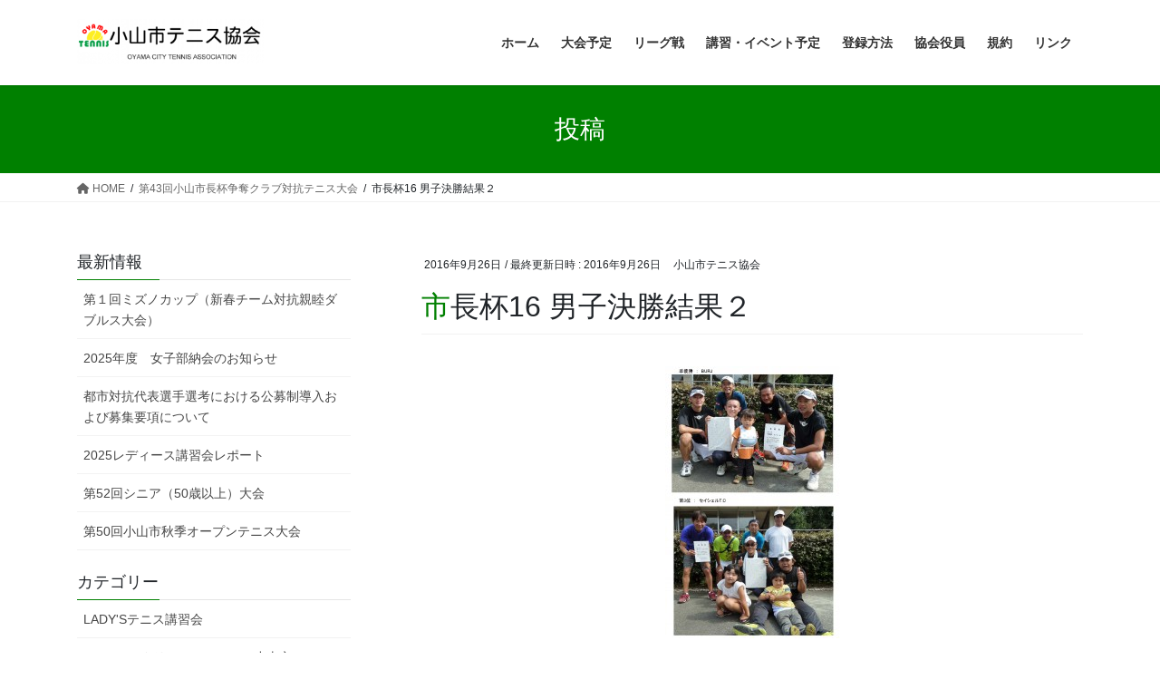

--- FILE ---
content_type: text/html; charset=UTF-8
request_url: https://oyamatennis.com/3054/%E5%B8%82%E9%95%B7%E6%9D%AF16-%E7%94%B7%E5%AD%90%E6%B1%BA%E5%8B%9D%E7%B5%90%E6%9E%9C%EF%BC%92
body_size: 14797
content:
<!DOCTYPE html>
<html dir="ltr" lang="ja" prefix="og: https://ogp.me/ns#">
<head>
<meta charset="utf-8">
<meta http-equiv="X-UA-Compatible" content="IE=edge">
<meta name="viewport" content="width=device-width, initial-scale=1">

<title>市長杯16 男子決勝結果２ | 小山市テニス協会</title>

		<!-- All in One SEO 4.9.3 - aioseo.com -->
	<meta name="robots" content="max-image-preview:large" />
	<meta name="author" content="小山市テニス協会"/>
	<link rel="canonical" href="https://oyamatennis.com/3054/%e5%b8%82%e9%95%b7%e6%9d%af16-%e7%94%b7%e5%ad%90%e6%b1%ba%e5%8b%9d%e7%b5%90%e6%9e%9c%ef%bc%92" />
	<meta name="generator" content="All in One SEO (AIOSEO) 4.9.3" />
		<meta property="og:locale" content="ja_JP" />
		<meta property="og:site_name" content="小山市テニス協会 | 小山市の硬式テニスの情報サイト" />
		<meta property="og:type" content="article" />
		<meta property="og:title" content="市長杯16 男子決勝結果２ | 小山市テニス協会" />
		<meta property="og:url" content="https://oyamatennis.com/3054/%e5%b8%82%e9%95%b7%e6%9d%af16-%e7%94%b7%e5%ad%90%e6%b1%ba%e5%8b%9d%e7%b5%90%e6%9e%9c%ef%bc%92" />
		<meta property="article:published_time" content="2016-09-26T00:48:35+00:00" />
		<meta property="article:modified_time" content="2016-09-26T00:48:35+00:00" />
		<meta name="twitter:card" content="summary" />
		<meta name="twitter:title" content="市長杯16 男子決勝結果２ | 小山市テニス協会" />
		<script type="application/ld+json" class="aioseo-schema">
			{"@context":"https:\/\/schema.org","@graph":[{"@type":"BreadcrumbList","@id":"https:\/\/oyamatennis.com\/3054\/%e5%b8%82%e9%95%b7%e6%9d%af16-%e7%94%b7%e5%ad%90%e6%b1%ba%e5%8b%9d%e7%b5%90%e6%9e%9c%ef%bc%92#breadcrumblist","itemListElement":[{"@type":"ListItem","@id":"https:\/\/oyamatennis.com#listItem","position":1,"name":"\u30db\u30fc\u30e0","item":"https:\/\/oyamatennis.com","nextItem":{"@type":"ListItem","@id":"https:\/\/oyamatennis.com\/3054\/%e5%b8%82%e9%95%b7%e6%9d%af16-%e7%94%b7%e5%ad%90%e6%b1%ba%e5%8b%9d%e7%b5%90%e6%9e%9c%ef%bc%92#listItem","name":"\u5e02\u9577\u676f16 \u7537\u5b50\u6c7a\u52dd\u7d50\u679c\uff12"}},{"@type":"ListItem","@id":"https:\/\/oyamatennis.com\/3054\/%e5%b8%82%e9%95%b7%e6%9d%af16-%e7%94%b7%e5%ad%90%e6%b1%ba%e5%8b%9d%e7%b5%90%e6%9e%9c%ef%bc%92#listItem","position":2,"name":"\u5e02\u9577\u676f16 \u7537\u5b50\u6c7a\u52dd\u7d50\u679c\uff12","previousItem":{"@type":"ListItem","@id":"https:\/\/oyamatennis.com#listItem","name":"\u30db\u30fc\u30e0"}}]},{"@type":"ItemPage","@id":"https:\/\/oyamatennis.com\/3054\/%e5%b8%82%e9%95%b7%e6%9d%af16-%e7%94%b7%e5%ad%90%e6%b1%ba%e5%8b%9d%e7%b5%90%e6%9e%9c%ef%bc%92#itempage","url":"https:\/\/oyamatennis.com\/3054\/%e5%b8%82%e9%95%b7%e6%9d%af16-%e7%94%b7%e5%ad%90%e6%b1%ba%e5%8b%9d%e7%b5%90%e6%9e%9c%ef%bc%92","name":"\u5e02\u9577\u676f16 \u7537\u5b50\u6c7a\u52dd\u7d50\u679c\uff12 | \u5c0f\u5c71\u5e02\u30c6\u30cb\u30b9\u5354\u4f1a","inLanguage":"ja","isPartOf":{"@id":"https:\/\/oyamatennis.com\/#website"},"breadcrumb":{"@id":"https:\/\/oyamatennis.com\/3054\/%e5%b8%82%e9%95%b7%e6%9d%af16-%e7%94%b7%e5%ad%90%e6%b1%ba%e5%8b%9d%e7%b5%90%e6%9e%9c%ef%bc%92#breadcrumblist"},"author":{"@id":"https:\/\/oyamatennis.com\/author\/oyamatennis#author"},"creator":{"@id":"https:\/\/oyamatennis.com\/author\/oyamatennis#author"},"datePublished":"2016-09-26T09:48:35+09:00","dateModified":"2016-09-26T09:48:35+09:00"},{"@type":"Organization","@id":"https:\/\/oyamatennis.com\/#organization","name":"\u5c0f\u5c71\u5e02\u30c6\u30cb\u30b9\u5354\u4f1a","description":"\u5c0f\u5c71\u5e02\u306e\u786c\u5f0f\u30c6\u30cb\u30b9\u306e\u60c5\u5831\u30b5\u30a4\u30c8","url":"https:\/\/oyamatennis.com\/"},{"@type":"Person","@id":"https:\/\/oyamatennis.com\/author\/oyamatennis#author","url":"https:\/\/oyamatennis.com\/author\/oyamatennis","name":"\u5c0f\u5c71\u5e02\u30c6\u30cb\u30b9\u5354\u4f1a","image":{"@type":"ImageObject","@id":"https:\/\/oyamatennis.com\/3054\/%e5%b8%82%e9%95%b7%e6%9d%af16-%e7%94%b7%e5%ad%90%e6%b1%ba%e5%8b%9d%e7%b5%90%e6%9e%9c%ef%bc%92#authorImage","url":"https:\/\/secure.gravatar.com\/avatar\/6949bfe16dc0d2d7bf13457b553978d750ecf6030e5921f5fec917915cc5ba35?s=96&d=mm&r=g","width":96,"height":96,"caption":"\u5c0f\u5c71\u5e02\u30c6\u30cb\u30b9\u5354\u4f1a"}},{"@type":"WebSite","@id":"https:\/\/oyamatennis.com\/#website","url":"https:\/\/oyamatennis.com\/","name":"\u5c0f\u5c71\u5e02\u30c6\u30cb\u30b9\u5354\u4f1a","description":"\u5c0f\u5c71\u5e02\u306e\u786c\u5f0f\u30c6\u30cb\u30b9\u306e\u60c5\u5831\u30b5\u30a4\u30c8","inLanguage":"ja","publisher":{"@id":"https:\/\/oyamatennis.com\/#organization"}}]}
		</script>
		<!-- All in One SEO -->

<link rel='dns-prefetch' href='//webfonts.sakura.ne.jp' />
<link rel='dns-prefetch' href='//c0.wp.com' />
<link rel="alternate" type="application/rss+xml" title="小山市テニス協会 &raquo; フィード" href="https://oyamatennis.com/feed" />
<link rel="alternate" type="application/rss+xml" title="小山市テニス協会 &raquo; コメントフィード" href="https://oyamatennis.com/comments/feed" />
<link rel="alternate" type="application/rss+xml" title="小山市テニス協会 &raquo; 市長杯16 男子決勝結果２ のコメントのフィード" href="https://oyamatennis.com/3054/%e5%b8%82%e9%95%b7%e6%9d%af16-%e7%94%b7%e5%ad%90%e6%b1%ba%e5%8b%9d%e7%b5%90%e6%9e%9c%ef%bc%92/feed" />
<link rel="alternate" title="oEmbed (JSON)" type="application/json+oembed" href="https://oyamatennis.com/wp-json/oembed/1.0/embed?url=https%3A%2F%2Foyamatennis.com%2F3054%2F%25e5%25b8%2582%25e9%2595%25b7%25e6%259d%25af16-%25e7%2594%25b7%25e5%25ad%2590%25e6%25b1%25ba%25e5%258b%259d%25e7%25b5%2590%25e6%259e%259c%25ef%25bc%2592" />
<link rel="alternate" title="oEmbed (XML)" type="text/xml+oembed" href="https://oyamatennis.com/wp-json/oembed/1.0/embed?url=https%3A%2F%2Foyamatennis.com%2F3054%2F%25e5%25b8%2582%25e9%2595%25b7%25e6%259d%25af16-%25e7%2594%25b7%25e5%25ad%2590%25e6%25b1%25ba%25e5%258b%259d%25e7%25b5%2590%25e6%259e%259c%25ef%25bc%2592&#038;format=xml" />
<meta name="description" content="" /><style id='wp-img-auto-sizes-contain-inline-css' type='text/css'>
img:is([sizes=auto i],[sizes^="auto," i]){contain-intrinsic-size:3000px 1500px}
/*# sourceURL=wp-img-auto-sizes-contain-inline-css */
</style>
<link rel='stylesheet' id='vkExUnit_common_style-css' href='https://oyamatennis.com/info/wp-content/plugins/vk-all-in-one-expansion-unit/assets/css/vkExUnit_style.css?ver=9.113.0.1' type='text/css' media='all' />
<style id='vkExUnit_common_style-inline-css' type='text/css'>
:root {--ver_page_top_button_url:url(https://oyamatennis.com/info/wp-content/plugins/vk-all-in-one-expansion-unit/assets/images/to-top-btn-icon.svg);}@font-face {font-weight: normal;font-style: normal;font-family: "vk_sns";src: url("https://oyamatennis.com/info/wp-content/plugins/vk-all-in-one-expansion-unit/inc/sns/icons/fonts/vk_sns.eot?-bq20cj");src: url("https://oyamatennis.com/info/wp-content/plugins/vk-all-in-one-expansion-unit/inc/sns/icons/fonts/vk_sns.eot?#iefix-bq20cj") format("embedded-opentype"),url("https://oyamatennis.com/info/wp-content/plugins/vk-all-in-one-expansion-unit/inc/sns/icons/fonts/vk_sns.woff?-bq20cj") format("woff"),url("https://oyamatennis.com/info/wp-content/plugins/vk-all-in-one-expansion-unit/inc/sns/icons/fonts/vk_sns.ttf?-bq20cj") format("truetype"),url("https://oyamatennis.com/info/wp-content/plugins/vk-all-in-one-expansion-unit/inc/sns/icons/fonts/vk_sns.svg?-bq20cj#vk_sns") format("svg");}
/*# sourceURL=vkExUnit_common_style-inline-css */
</style>
<style id='wp-emoji-styles-inline-css' type='text/css'>

	img.wp-smiley, img.emoji {
		display: inline !important;
		border: none !important;
		box-shadow: none !important;
		height: 1em !important;
		width: 1em !important;
		margin: 0 0.07em !important;
		vertical-align: -0.1em !important;
		background: none !important;
		padding: 0 !important;
	}
/*# sourceURL=wp-emoji-styles-inline-css */
</style>
<style id='wp-block-library-inline-css' type='text/css'>
:root{--wp-block-synced-color:#7a00df;--wp-block-synced-color--rgb:122,0,223;--wp-bound-block-color:var(--wp-block-synced-color);--wp-editor-canvas-background:#ddd;--wp-admin-theme-color:#007cba;--wp-admin-theme-color--rgb:0,124,186;--wp-admin-theme-color-darker-10:#006ba1;--wp-admin-theme-color-darker-10--rgb:0,107,160.5;--wp-admin-theme-color-darker-20:#005a87;--wp-admin-theme-color-darker-20--rgb:0,90,135;--wp-admin-border-width-focus:2px}@media (min-resolution:192dpi){:root{--wp-admin-border-width-focus:1.5px}}.wp-element-button{cursor:pointer}:root .has-very-light-gray-background-color{background-color:#eee}:root .has-very-dark-gray-background-color{background-color:#313131}:root .has-very-light-gray-color{color:#eee}:root .has-very-dark-gray-color{color:#313131}:root .has-vivid-green-cyan-to-vivid-cyan-blue-gradient-background{background:linear-gradient(135deg,#00d084,#0693e3)}:root .has-purple-crush-gradient-background{background:linear-gradient(135deg,#34e2e4,#4721fb 50%,#ab1dfe)}:root .has-hazy-dawn-gradient-background{background:linear-gradient(135deg,#faaca8,#dad0ec)}:root .has-subdued-olive-gradient-background{background:linear-gradient(135deg,#fafae1,#67a671)}:root .has-atomic-cream-gradient-background{background:linear-gradient(135deg,#fdd79a,#004a59)}:root .has-nightshade-gradient-background{background:linear-gradient(135deg,#330968,#31cdcf)}:root .has-midnight-gradient-background{background:linear-gradient(135deg,#020381,#2874fc)}:root{--wp--preset--font-size--normal:16px;--wp--preset--font-size--huge:42px}.has-regular-font-size{font-size:1em}.has-larger-font-size{font-size:2.625em}.has-normal-font-size{font-size:var(--wp--preset--font-size--normal)}.has-huge-font-size{font-size:var(--wp--preset--font-size--huge)}.has-text-align-center{text-align:center}.has-text-align-left{text-align:left}.has-text-align-right{text-align:right}.has-fit-text{white-space:nowrap!important}#end-resizable-editor-section{display:none}.aligncenter{clear:both}.items-justified-left{justify-content:flex-start}.items-justified-center{justify-content:center}.items-justified-right{justify-content:flex-end}.items-justified-space-between{justify-content:space-between}.screen-reader-text{border:0;clip-path:inset(50%);height:1px;margin:-1px;overflow:hidden;padding:0;position:absolute;width:1px;word-wrap:normal!important}.screen-reader-text:focus{background-color:#ddd;clip-path:none;color:#444;display:block;font-size:1em;height:auto;left:5px;line-height:normal;padding:15px 23px 14px;text-decoration:none;top:5px;width:auto;z-index:100000}html :where(.has-border-color){border-style:solid}html :where([style*=border-top-color]){border-top-style:solid}html :where([style*=border-right-color]){border-right-style:solid}html :where([style*=border-bottom-color]){border-bottom-style:solid}html :where([style*=border-left-color]){border-left-style:solid}html :where([style*=border-width]){border-style:solid}html :where([style*=border-top-width]){border-top-style:solid}html :where([style*=border-right-width]){border-right-style:solid}html :where([style*=border-bottom-width]){border-bottom-style:solid}html :where([style*=border-left-width]){border-left-style:solid}html :where(img[class*=wp-image-]){height:auto;max-width:100%}:where(figure){margin:0 0 1em}html :where(.is-position-sticky){--wp-admin--admin-bar--position-offset:var(--wp-admin--admin-bar--height,0px)}@media screen and (max-width:600px){html :where(.is-position-sticky){--wp-admin--admin-bar--position-offset:0px}}
.has-text-align-justify{text-align:justify;}
.vk-cols--reverse{flex-direction:row-reverse}.vk-cols--hasbtn{margin-bottom:0}.vk-cols--hasbtn>.row>.vk_gridColumn_item,.vk-cols--hasbtn>.wp-block-column{position:relative;padding-bottom:3em}.vk-cols--hasbtn>.row>.vk_gridColumn_item>.wp-block-buttons,.vk-cols--hasbtn>.row>.vk_gridColumn_item>.vk_button,.vk-cols--hasbtn>.wp-block-column>.wp-block-buttons,.vk-cols--hasbtn>.wp-block-column>.vk_button{position:absolute;bottom:0;width:100%}.vk-cols--fit.wp-block-columns{gap:0}.vk-cols--fit.wp-block-columns,.vk-cols--fit.wp-block-columns:not(.is-not-stacked-on-mobile){margin-top:0;margin-bottom:0;justify-content:space-between}.vk-cols--fit.wp-block-columns>.wp-block-column *:last-child,.vk-cols--fit.wp-block-columns:not(.is-not-stacked-on-mobile)>.wp-block-column *:last-child{margin-bottom:0}.vk-cols--fit.wp-block-columns>.wp-block-column>.wp-block-cover,.vk-cols--fit.wp-block-columns:not(.is-not-stacked-on-mobile)>.wp-block-column>.wp-block-cover{margin-top:0}.vk-cols--fit.wp-block-columns.has-background,.vk-cols--fit.wp-block-columns:not(.is-not-stacked-on-mobile).has-background{padding:0}@media(max-width: 599px){.vk-cols--fit.wp-block-columns:not(.has-background)>.wp-block-column:not(.has-background),.vk-cols--fit.wp-block-columns:not(.is-not-stacked-on-mobile):not(.has-background)>.wp-block-column:not(.has-background){padding-left:0 !important;padding-right:0 !important}}@media(min-width: 782px){.vk-cols--fit.wp-block-columns .block-editor-block-list__block.wp-block-column:not(:first-child),.vk-cols--fit.wp-block-columns>.wp-block-column:not(:first-child),.vk-cols--fit.wp-block-columns:not(.is-not-stacked-on-mobile) .block-editor-block-list__block.wp-block-column:not(:first-child),.vk-cols--fit.wp-block-columns:not(.is-not-stacked-on-mobile)>.wp-block-column:not(:first-child){margin-left:0}}@media(min-width: 600px)and (max-width: 781px){.vk-cols--fit.wp-block-columns .wp-block-column:nth-child(2n),.vk-cols--fit.wp-block-columns:not(.is-not-stacked-on-mobile) .wp-block-column:nth-child(2n){margin-left:0}.vk-cols--fit.wp-block-columns .wp-block-column:not(:only-child),.vk-cols--fit.wp-block-columns:not(.is-not-stacked-on-mobile) .wp-block-column:not(:only-child){flex-basis:50% !important}}.vk-cols--fit--gap1.wp-block-columns{gap:1px}@media(min-width: 600px)and (max-width: 781px){.vk-cols--fit--gap1.wp-block-columns .wp-block-column:not(:only-child){flex-basis:calc(50% - 1px) !important}}.vk-cols--fit.vk-cols--grid>.block-editor-block-list__block,.vk-cols--fit.vk-cols--grid>.wp-block-column,.vk-cols--fit.vk-cols--grid:not(.is-not-stacked-on-mobile)>.block-editor-block-list__block,.vk-cols--fit.vk-cols--grid:not(.is-not-stacked-on-mobile)>.wp-block-column{flex-basis:50%;box-sizing:border-box}@media(max-width: 599px){.vk-cols--fit.vk-cols--grid.vk-cols--grid--alignfull>.wp-block-column:nth-child(2)>.wp-block-cover,.vk-cols--fit.vk-cols--grid.vk-cols--grid--alignfull>.wp-block-column:nth-child(2)>.vk_outer,.vk-cols--fit.vk-cols--grid:not(.is-not-stacked-on-mobile).vk-cols--grid--alignfull>.wp-block-column:nth-child(2)>.wp-block-cover,.vk-cols--fit.vk-cols--grid:not(.is-not-stacked-on-mobile).vk-cols--grid--alignfull>.wp-block-column:nth-child(2)>.vk_outer{width:100vw;margin-right:calc((100% - 100vw)/2);margin-left:calc((100% - 100vw)/2)}}@media(min-width: 600px){.vk-cols--fit.vk-cols--grid.vk-cols--grid--alignfull>.wp-block-column:nth-child(2)>.wp-block-cover,.vk-cols--fit.vk-cols--grid.vk-cols--grid--alignfull>.wp-block-column:nth-child(2)>.vk_outer,.vk-cols--fit.vk-cols--grid:not(.is-not-stacked-on-mobile).vk-cols--grid--alignfull>.wp-block-column:nth-child(2)>.wp-block-cover,.vk-cols--fit.vk-cols--grid:not(.is-not-stacked-on-mobile).vk-cols--grid--alignfull>.wp-block-column:nth-child(2)>.vk_outer{margin-right:calc(100% - 50vw);width:50vw}}@media(min-width: 600px){.vk-cols--fit.vk-cols--grid.vk-cols--grid--alignfull.vk-cols--reverse>.wp-block-column,.vk-cols--fit.vk-cols--grid:not(.is-not-stacked-on-mobile).vk-cols--grid--alignfull.vk-cols--reverse>.wp-block-column{margin-left:0;margin-right:0}.vk-cols--fit.vk-cols--grid.vk-cols--grid--alignfull.vk-cols--reverse>.wp-block-column:nth-child(2)>.wp-block-cover,.vk-cols--fit.vk-cols--grid.vk-cols--grid--alignfull.vk-cols--reverse>.wp-block-column:nth-child(2)>.vk_outer,.vk-cols--fit.vk-cols--grid:not(.is-not-stacked-on-mobile).vk-cols--grid--alignfull.vk-cols--reverse>.wp-block-column:nth-child(2)>.wp-block-cover,.vk-cols--fit.vk-cols--grid:not(.is-not-stacked-on-mobile).vk-cols--grid--alignfull.vk-cols--reverse>.wp-block-column:nth-child(2)>.vk_outer{margin-left:calc(100% - 50vw)}}.vk-cols--menu h2,.vk-cols--menu h3,.vk-cols--menu h4,.vk-cols--menu h5{margin-bottom:.2em;text-shadow:#000 0 0 10px}.vk-cols--menu h2:first-child,.vk-cols--menu h3:first-child,.vk-cols--menu h4:first-child,.vk-cols--menu h5:first-child{margin-top:0}.vk-cols--menu p{margin-bottom:1rem;text-shadow:#000 0 0 10px}.vk-cols--menu .wp-block-cover__inner-container:last-child{margin-bottom:0}.vk-cols--fitbnrs .wp-block-column .wp-block-cover:hover img{filter:unset}.vk-cols--fitbnrs .wp-block-column .wp-block-cover:hover{background-color:unset}.vk-cols--fitbnrs .wp-block-column .wp-block-cover:hover .wp-block-cover__image-background{filter:unset !important}.vk-cols--fitbnrs .wp-block-cover .wp-block-cover__inner-container{position:absolute;height:100%;width:100%}.vk-cols--fitbnrs .vk_button{height:100%;margin:0}.vk-cols--fitbnrs .vk_button .vk_button_btn,.vk-cols--fitbnrs .vk_button .btn{height:100%;width:100%;border:none;box-shadow:none;background-color:unset !important;transition:unset}.vk-cols--fitbnrs .vk_button .vk_button_btn:hover,.vk-cols--fitbnrs .vk_button .btn:hover{transition:unset}.vk-cols--fitbnrs .vk_button .vk_button_btn:after,.vk-cols--fitbnrs .vk_button .btn:after{border:none}.vk-cols--fitbnrs .vk_button .vk_button_link_txt{width:100%;position:absolute;top:50%;left:50%;transform:translateY(-50%) translateX(-50%);font-size:2rem;text-shadow:#000 0 0 10px}.vk-cols--fitbnrs .vk_button .vk_button_link_subCaption{width:100%;position:absolute;top:calc(50% + 2.2em);left:50%;transform:translateY(-50%) translateX(-50%);text-shadow:#000 0 0 10px}@media(min-width: 992px){.vk-cols--media.wp-block-columns{gap:3rem}}.vk-fit-map figure{margin-bottom:0}.vk-fit-map iframe{position:relative;margin-bottom:0;display:block;max-height:400px;width:100vw}.vk-fit-map:is(.alignfull,.alignwide) div{max-width:100%}.vk-table--th--width25 :where(tr>*:first-child){width:25%}.vk-table--th--width30 :where(tr>*:first-child){width:30%}.vk-table--th--width35 :where(tr>*:first-child){width:35%}.vk-table--th--width40 :where(tr>*:first-child){width:40%}.vk-table--th--bg-bright :where(tr>*:first-child){background-color:var(--wp--preset--color--bg-secondary, rgba(0, 0, 0, 0.05))}@media(max-width: 599px){.vk-table--mobile-block :is(th,td){width:100%;display:block}.vk-table--mobile-block.wp-block-table table :is(th,td){border-top:none}}.vk-table--width--th25 :where(tr>*:first-child){width:25%}.vk-table--width--th30 :where(tr>*:first-child){width:30%}.vk-table--width--th35 :where(tr>*:first-child){width:35%}.vk-table--width--th40 :where(tr>*:first-child){width:40%}.no-margin{margin:0}@media(max-width: 599px){.wp-block-image.vk-aligncenter--mobile>.alignright{float:none;margin-left:auto;margin-right:auto}.vk-no-padding-horizontal--mobile{padding-left:0 !important;padding-right:0 !important}}
/* VK Color Palettes */

/*# sourceURL=wp-block-library-inline-css */
</style><style id='global-styles-inline-css' type='text/css'>
:root{--wp--preset--aspect-ratio--square: 1;--wp--preset--aspect-ratio--4-3: 4/3;--wp--preset--aspect-ratio--3-4: 3/4;--wp--preset--aspect-ratio--3-2: 3/2;--wp--preset--aspect-ratio--2-3: 2/3;--wp--preset--aspect-ratio--16-9: 16/9;--wp--preset--aspect-ratio--9-16: 9/16;--wp--preset--color--black: #000000;--wp--preset--color--cyan-bluish-gray: #abb8c3;--wp--preset--color--white: #ffffff;--wp--preset--color--pale-pink: #f78da7;--wp--preset--color--vivid-red: #cf2e2e;--wp--preset--color--luminous-vivid-orange: #ff6900;--wp--preset--color--luminous-vivid-amber: #fcb900;--wp--preset--color--light-green-cyan: #7bdcb5;--wp--preset--color--vivid-green-cyan: #00d084;--wp--preset--color--pale-cyan-blue: #8ed1fc;--wp--preset--color--vivid-cyan-blue: #0693e3;--wp--preset--color--vivid-purple: #9b51e0;--wp--preset--gradient--vivid-cyan-blue-to-vivid-purple: linear-gradient(135deg,rgb(6,147,227) 0%,rgb(155,81,224) 100%);--wp--preset--gradient--light-green-cyan-to-vivid-green-cyan: linear-gradient(135deg,rgb(122,220,180) 0%,rgb(0,208,130) 100%);--wp--preset--gradient--luminous-vivid-amber-to-luminous-vivid-orange: linear-gradient(135deg,rgb(252,185,0) 0%,rgb(255,105,0) 100%);--wp--preset--gradient--luminous-vivid-orange-to-vivid-red: linear-gradient(135deg,rgb(255,105,0) 0%,rgb(207,46,46) 100%);--wp--preset--gradient--very-light-gray-to-cyan-bluish-gray: linear-gradient(135deg,rgb(238,238,238) 0%,rgb(169,184,195) 100%);--wp--preset--gradient--cool-to-warm-spectrum: linear-gradient(135deg,rgb(74,234,220) 0%,rgb(151,120,209) 20%,rgb(207,42,186) 40%,rgb(238,44,130) 60%,rgb(251,105,98) 80%,rgb(254,248,76) 100%);--wp--preset--gradient--blush-light-purple: linear-gradient(135deg,rgb(255,206,236) 0%,rgb(152,150,240) 100%);--wp--preset--gradient--blush-bordeaux: linear-gradient(135deg,rgb(254,205,165) 0%,rgb(254,45,45) 50%,rgb(107,0,62) 100%);--wp--preset--gradient--luminous-dusk: linear-gradient(135deg,rgb(255,203,112) 0%,rgb(199,81,192) 50%,rgb(65,88,208) 100%);--wp--preset--gradient--pale-ocean: linear-gradient(135deg,rgb(255,245,203) 0%,rgb(182,227,212) 50%,rgb(51,167,181) 100%);--wp--preset--gradient--electric-grass: linear-gradient(135deg,rgb(202,248,128) 0%,rgb(113,206,126) 100%);--wp--preset--gradient--midnight: linear-gradient(135deg,rgb(2,3,129) 0%,rgb(40,116,252) 100%);--wp--preset--font-size--small: 13px;--wp--preset--font-size--medium: 20px;--wp--preset--font-size--large: 36px;--wp--preset--font-size--x-large: 42px;--wp--preset--spacing--20: 0.44rem;--wp--preset--spacing--30: 0.67rem;--wp--preset--spacing--40: 1rem;--wp--preset--spacing--50: 1.5rem;--wp--preset--spacing--60: 2.25rem;--wp--preset--spacing--70: 3.38rem;--wp--preset--spacing--80: 5.06rem;--wp--preset--shadow--natural: 6px 6px 9px rgba(0, 0, 0, 0.2);--wp--preset--shadow--deep: 12px 12px 50px rgba(0, 0, 0, 0.4);--wp--preset--shadow--sharp: 6px 6px 0px rgba(0, 0, 0, 0.2);--wp--preset--shadow--outlined: 6px 6px 0px -3px rgb(255, 255, 255), 6px 6px rgb(0, 0, 0);--wp--preset--shadow--crisp: 6px 6px 0px rgb(0, 0, 0);}:where(.is-layout-flex){gap: 0.5em;}:where(.is-layout-grid){gap: 0.5em;}body .is-layout-flex{display: flex;}.is-layout-flex{flex-wrap: wrap;align-items: center;}.is-layout-flex > :is(*, div){margin: 0;}body .is-layout-grid{display: grid;}.is-layout-grid > :is(*, div){margin: 0;}:where(.wp-block-columns.is-layout-flex){gap: 2em;}:where(.wp-block-columns.is-layout-grid){gap: 2em;}:where(.wp-block-post-template.is-layout-flex){gap: 1.25em;}:where(.wp-block-post-template.is-layout-grid){gap: 1.25em;}.has-black-color{color: var(--wp--preset--color--black) !important;}.has-cyan-bluish-gray-color{color: var(--wp--preset--color--cyan-bluish-gray) !important;}.has-white-color{color: var(--wp--preset--color--white) !important;}.has-pale-pink-color{color: var(--wp--preset--color--pale-pink) !important;}.has-vivid-red-color{color: var(--wp--preset--color--vivid-red) !important;}.has-luminous-vivid-orange-color{color: var(--wp--preset--color--luminous-vivid-orange) !important;}.has-luminous-vivid-amber-color{color: var(--wp--preset--color--luminous-vivid-amber) !important;}.has-light-green-cyan-color{color: var(--wp--preset--color--light-green-cyan) !important;}.has-vivid-green-cyan-color{color: var(--wp--preset--color--vivid-green-cyan) !important;}.has-pale-cyan-blue-color{color: var(--wp--preset--color--pale-cyan-blue) !important;}.has-vivid-cyan-blue-color{color: var(--wp--preset--color--vivid-cyan-blue) !important;}.has-vivid-purple-color{color: var(--wp--preset--color--vivid-purple) !important;}.has-black-background-color{background-color: var(--wp--preset--color--black) !important;}.has-cyan-bluish-gray-background-color{background-color: var(--wp--preset--color--cyan-bluish-gray) !important;}.has-white-background-color{background-color: var(--wp--preset--color--white) !important;}.has-pale-pink-background-color{background-color: var(--wp--preset--color--pale-pink) !important;}.has-vivid-red-background-color{background-color: var(--wp--preset--color--vivid-red) !important;}.has-luminous-vivid-orange-background-color{background-color: var(--wp--preset--color--luminous-vivid-orange) !important;}.has-luminous-vivid-amber-background-color{background-color: var(--wp--preset--color--luminous-vivid-amber) !important;}.has-light-green-cyan-background-color{background-color: var(--wp--preset--color--light-green-cyan) !important;}.has-vivid-green-cyan-background-color{background-color: var(--wp--preset--color--vivid-green-cyan) !important;}.has-pale-cyan-blue-background-color{background-color: var(--wp--preset--color--pale-cyan-blue) !important;}.has-vivid-cyan-blue-background-color{background-color: var(--wp--preset--color--vivid-cyan-blue) !important;}.has-vivid-purple-background-color{background-color: var(--wp--preset--color--vivid-purple) !important;}.has-black-border-color{border-color: var(--wp--preset--color--black) !important;}.has-cyan-bluish-gray-border-color{border-color: var(--wp--preset--color--cyan-bluish-gray) !important;}.has-white-border-color{border-color: var(--wp--preset--color--white) !important;}.has-pale-pink-border-color{border-color: var(--wp--preset--color--pale-pink) !important;}.has-vivid-red-border-color{border-color: var(--wp--preset--color--vivid-red) !important;}.has-luminous-vivid-orange-border-color{border-color: var(--wp--preset--color--luminous-vivid-orange) !important;}.has-luminous-vivid-amber-border-color{border-color: var(--wp--preset--color--luminous-vivid-amber) !important;}.has-light-green-cyan-border-color{border-color: var(--wp--preset--color--light-green-cyan) !important;}.has-vivid-green-cyan-border-color{border-color: var(--wp--preset--color--vivid-green-cyan) !important;}.has-pale-cyan-blue-border-color{border-color: var(--wp--preset--color--pale-cyan-blue) !important;}.has-vivid-cyan-blue-border-color{border-color: var(--wp--preset--color--vivid-cyan-blue) !important;}.has-vivid-purple-border-color{border-color: var(--wp--preset--color--vivid-purple) !important;}.has-vivid-cyan-blue-to-vivid-purple-gradient-background{background: var(--wp--preset--gradient--vivid-cyan-blue-to-vivid-purple) !important;}.has-light-green-cyan-to-vivid-green-cyan-gradient-background{background: var(--wp--preset--gradient--light-green-cyan-to-vivid-green-cyan) !important;}.has-luminous-vivid-amber-to-luminous-vivid-orange-gradient-background{background: var(--wp--preset--gradient--luminous-vivid-amber-to-luminous-vivid-orange) !important;}.has-luminous-vivid-orange-to-vivid-red-gradient-background{background: var(--wp--preset--gradient--luminous-vivid-orange-to-vivid-red) !important;}.has-very-light-gray-to-cyan-bluish-gray-gradient-background{background: var(--wp--preset--gradient--very-light-gray-to-cyan-bluish-gray) !important;}.has-cool-to-warm-spectrum-gradient-background{background: var(--wp--preset--gradient--cool-to-warm-spectrum) !important;}.has-blush-light-purple-gradient-background{background: var(--wp--preset--gradient--blush-light-purple) !important;}.has-blush-bordeaux-gradient-background{background: var(--wp--preset--gradient--blush-bordeaux) !important;}.has-luminous-dusk-gradient-background{background: var(--wp--preset--gradient--luminous-dusk) !important;}.has-pale-ocean-gradient-background{background: var(--wp--preset--gradient--pale-ocean) !important;}.has-electric-grass-gradient-background{background: var(--wp--preset--gradient--electric-grass) !important;}.has-midnight-gradient-background{background: var(--wp--preset--gradient--midnight) !important;}.has-small-font-size{font-size: var(--wp--preset--font-size--small) !important;}.has-medium-font-size{font-size: var(--wp--preset--font-size--medium) !important;}.has-large-font-size{font-size: var(--wp--preset--font-size--large) !important;}.has-x-large-font-size{font-size: var(--wp--preset--font-size--x-large) !important;}
/*# sourceURL=global-styles-inline-css */
</style>

<style id='classic-theme-styles-inline-css' type='text/css'>
/*! This file is auto-generated */
.wp-block-button__link{color:#fff;background-color:#32373c;border-radius:9999px;box-shadow:none;text-decoration:none;padding:calc(.667em + 2px) calc(1.333em + 2px);font-size:1.125em}.wp-block-file__button{background:#32373c;color:#fff;text-decoration:none}
/*# sourceURL=/wp-includes/css/classic-themes.min.css */
</style>
<link rel='stylesheet' id='vk-swiper-style-css' href='https://oyamatennis.com/info/wp-content/plugins/vk-blocks/vendor/vektor-inc/vk-swiper/src/assets/css/swiper-bundle.min.css?ver=11.0.2' type='text/css' media='all' />
<link rel='stylesheet' id='bootstrap-4-style-css' href='https://oyamatennis.com/info/wp-content/themes/lightning/_g2/library/bootstrap-4/css/bootstrap.min.css?ver=4.5.0' type='text/css' media='all' />
<link rel='stylesheet' id='lightning-common-style-css' href='https://oyamatennis.com/info/wp-content/themes/lightning/_g2/assets/css/common.css?ver=14.20.2' type='text/css' media='all' />
<style id='lightning-common-style-inline-css' type='text/css'>
/* vk-mobile-nav */:root {--vk-mobile-nav-menu-btn-bg-src: url("https://oyamatennis.com/info/wp-content/themes/lightning/_g2/inc/vk-mobile-nav/package//images/vk-menu-btn-black.svg");--vk-mobile-nav-menu-btn-close-bg-src: url("https://oyamatennis.com/info/wp-content/themes/lightning/_g2/inc/vk-mobile-nav/package//images/vk-menu-close-black.svg");--vk-menu-acc-icon-open-black-bg-src: url("https://oyamatennis.com/info/wp-content/themes/lightning/_g2/inc/vk-mobile-nav/package//images/vk-menu-acc-icon-open-black.svg");--vk-menu-acc-icon-open-white-bg-src: url("https://oyamatennis.com/info/wp-content/themes/lightning/_g2/inc/vk-mobile-nav/package//images/vk-menu-acc-icon-open-white.svg");--vk-menu-acc-icon-close-black-bg-src: url("https://oyamatennis.com/info/wp-content/themes/lightning/_g2/inc/vk-mobile-nav/package//images/vk-menu-close-black.svg");--vk-menu-acc-icon-close-white-bg-src: url("https://oyamatennis.com/info/wp-content/themes/lightning/_g2/inc/vk-mobile-nav/package//images/vk-menu-close-white.svg");}
/*# sourceURL=lightning-common-style-inline-css */
</style>
<link rel='stylesheet' id='lightning-design-style-css' href='https://oyamatennis.com/info/wp-content/themes/lightning/_g2/design-skin/origin2/css/style.css?ver=14.20.2' type='text/css' media='all' />
<style id='lightning-design-style-inline-css' type='text/css'>
:root {--color-key:#337ab7;--color-key-dark:#2e6da4;}
a { color:#337ab7; }
.tagcloud a:before { font-family: "Font Awesome 5 Free";content: "\f02b";font-weight: bold; }
.media .media-body .media-heading a:hover { color:; }@media (min-width: 768px){.gMenu > li:before,.gMenu > li.menu-item-has-children::after { border-bottom-color: }.gMenu li li { background-color: }.gMenu li li a:hover { background-color:; }} /* @media (min-width: 768px) */.page-header { background-color:; }h2,.mainSection-title { border-top-color:; }h3:after,.subSection-title:after { border-bottom-color:; }ul.page-numbers li span.page-numbers.current,.page-link dl .post-page-numbers.current { background-color:; }.pager li > a { border-color:;color:;}.pager li > a:hover { background-color:;color:#fff;}.siteFooter { border-top-color:; }dt { border-left-color:; }:root {--g_nav_main_acc_icon_open_url:url(https://oyamatennis.com/info/wp-content/themes/lightning/_g2/inc/vk-mobile-nav/package/images/vk-menu-acc-icon-open-black.svg);--g_nav_main_acc_icon_close_url: url(https://oyamatennis.com/info/wp-content/themes/lightning/_g2/inc/vk-mobile-nav/package/images/vk-menu-close-black.svg);--g_nav_sub_acc_icon_open_url: url(https://oyamatennis.com/info/wp-content/themes/lightning/_g2/inc/vk-mobile-nav/package/images/vk-menu-acc-icon-open-white.svg);--g_nav_sub_acc_icon_close_url: url(https://oyamatennis.com/info/wp-content/themes/lightning/_g2/inc/vk-mobile-nav/package/images/vk-menu-close-white.svg);}
/*# sourceURL=lightning-design-style-inline-css */
</style>
<link rel='stylesheet' id='veu-cta-css' href='https://oyamatennis.com/info/wp-content/plugins/vk-all-in-one-expansion-unit/inc/call-to-action/package/assets/css/style.css?ver=9.113.0.1' type='text/css' media='all' />
<link rel='stylesheet' id='vk-blocks-build-css-css' href='https://oyamatennis.com/info/wp-content/plugins/vk-blocks/build/block-build.css?ver=1.102.0.1' type='text/css' media='all' />
<style id='vk-blocks-build-css-inline-css' type='text/css'>
:root {--vk_flow-arrow: url(https://oyamatennis.com/info/wp-content/plugins/vk-blocks/inc/vk-blocks/images/arrow_bottom.svg);--vk_image-mask-circle: url(https://oyamatennis.com/info/wp-content/plugins/vk-blocks/inc/vk-blocks/images/circle.svg);--vk_image-mask-wave01: url(https://oyamatennis.com/info/wp-content/plugins/vk-blocks/inc/vk-blocks/images/wave01.svg);--vk_image-mask-wave02: url(https://oyamatennis.com/info/wp-content/plugins/vk-blocks/inc/vk-blocks/images/wave02.svg);--vk_image-mask-wave03: url(https://oyamatennis.com/info/wp-content/plugins/vk-blocks/inc/vk-blocks/images/wave03.svg);--vk_image-mask-wave04: url(https://oyamatennis.com/info/wp-content/plugins/vk-blocks/inc/vk-blocks/images/wave04.svg);}

	:root {

		--vk-balloon-border-width:1px;

		--vk-balloon-speech-offset:-12px;
	}
	
/*# sourceURL=vk-blocks-build-css-inline-css */
</style>
<link rel='stylesheet' id='lightning-theme-style-css' href='https://oyamatennis.com/info/wp-content/themes/lightning/style.css?ver=14.20.2' type='text/css' media='all' />
<link rel='stylesheet' id='vk-font-awesome-css' href='https://oyamatennis.com/info/wp-content/themes/lightning/vendor/vektor-inc/font-awesome-versions/src/versions/6/css/all.min.css?ver=6.1.0' type='text/css' media='all' />
<link rel='stylesheet' id='jetpack_css-css' href='https://c0.wp.com/p/jetpack/10.8.2/css/jetpack.css' type='text/css' media='all' />
<script type="text/javascript" src="https://c0.wp.com/c/6.9/wp-includes/js/jquery/jquery.min.js" id="jquery-core-js"></script>
<script type="text/javascript" src="https://c0.wp.com/c/6.9/wp-includes/js/jquery/jquery-migrate.min.js" id="jquery-migrate-js"></script>
<script type="text/javascript" src="//webfonts.sakura.ne.jp/js/sakurav3.js?fadein=0&amp;ver=3.1.4" id="typesquare_std-js"></script>
<link rel="https://api.w.org/" href="https://oyamatennis.com/wp-json/" /><link rel="alternate" title="JSON" type="application/json" href="https://oyamatennis.com/wp-json/wp/v2/media/3147" /><link rel="EditURI" type="application/rsd+xml" title="RSD" href="https://oyamatennis.com/info/xmlrpc.php?rsd" />
<meta name="generator" content="WordPress 6.9" />
<link rel='shortlink' href='https://oyamatennis.com/?p=3147' />
<style type='text/css'>img#wpstats{display:none}</style>
	<style id="lightning-color-custom-for-plugins" type="text/css">/* ltg theme common */.color_key_bg,.color_key_bg_hover:hover{background-color: #337ab7;}.color_key_txt,.color_key_txt_hover:hover{color: #337ab7;}.color_key_border,.color_key_border_hover:hover{border-color: #337ab7;}.color_key_dark_bg,.color_key_dark_bg_hover:hover{background-color: #2e6da4;}.color_key_dark_txt,.color_key_dark_txt_hover:hover{color: #2e6da4;}.color_key_dark_border,.color_key_dark_border_hover:hover{border-color: #2e6da4;}</style><style type="text/css">.broken_link, a.broken_link {
	text-decoration: line-through;
}</style><style type="text/css" id="custom-background-css">
body.custom-background { background-color: #ffffff; }
</style>
			<style type="text/css" id="wp-custom-css">
			/* ページタイトルの色 */
.section.page-header {
    background-color: green;
    color: #fff;
}

/* アーカイブタイトルマウスオーバー時の色 */
#main .media .media-body .media-heading a:hover {
    color: green;
}

/* アーカイブ抜粋マウスオーバー時の色 */
#main .media .media-body a.media-body_excerpt:hover {
    color: green;
}

/* 投稿タイトルの先頭文字の色 */
#main h1.entry-title:first-letter,
#main .single h1.entry-title:first-letter {
    color: green;
}

/* カテゴリーリンクの色 */
.entry-meta_items_term a {
    color: #fff;
    background-color: green;
    border: solid 1px green;
}
 
/* カテゴリーリンクマウスオーバー時の色 */
.entry-meta_items_term a:hover {
    background-color: lime;
    border: solid 1px lime;
}

/* ウィジェットタイトルの下線の色 */
.sideSection .subSection-title:after {
    border-bottom: 1px solid green;
}

/* フッター上部ウィジェットのタイトル下線の色 */
.siteContent_after .subSection-title:after {
    border-bottom-color: green;
}

/* フッターウィジェットのタイトル下線の色 */
footer .subSection-title:after {
    border-bottom-color: green;
}

/* フッター上の線の色 */
footer.siteFooter {
    border-top: 3px solid green;
}

/* 送信ボタンの色 */
#main input[type="submit"] {
    background-color: green;
    border-color: green;
}
 
/* 送信ボタンマウスオーバー時の色 */
#main input[type="submit"]:hover {
    background-color: lime;
    border-color: lime;
}

/* フッターのコピーライトを消す */
footer .copySection p:nth-child(2) {
    display:none !important;
    }
		</style>
		<!-- [ VK All in One Expansion Unit Article Structure Data ] --><script type="application/ld+json">{"@context":"https://schema.org/","@type":"Article","headline":"市長杯16 男子決勝結果２","image":"","datePublished":"2016-09-26T09:48:35+09:00","dateModified":"2016-09-26T09:48:35+09:00","author":{"@type":"","name":"小山市テニス協会","url":"https://oyamatennis.com/","sameAs":""}}</script><!-- [ / VK All in One Expansion Unit Article Structure Data ] -->
</head>
<body class="attachment wp-singular attachment-template-default single single-attachment postid-3147 attachmentid-3147 attachment-jpeg custom-background wp-theme-lightning vk-blocks sidebar-fix sidebar-fix-priority-top bootstrap4 device-pc fa_v6_css post-name-%e5%b8%82%e9%95%b7%e6%9d%af16-%e7%94%b7%e5%ad%90%e6%b1%ba%e5%8b%9d%e7%b5%90%e6%9e%9c%ef%bc%92 post-type-attachment">
<a class="skip-link screen-reader-text" href="#main">コンテンツへスキップ</a>
<a class="skip-link screen-reader-text" href="#vk-mobile-nav">ナビゲーションに移動</a>
<header class="siteHeader">
		<div class="container siteHeadContainer">
		<div class="navbar-header">
						<p class="navbar-brand siteHeader_logo">
			<a href="https://oyamatennis.com/">
				<span><img src="https://oyamatennis.com/info/wp-content/uploads/2020/02/header_logo01-300x72-1.png" alt="小山市テニス協会" /></span>
			</a>
			</p>
					</div>

					<div id="gMenu_outer" class="gMenu_outer">
				<nav class="menu-%e5%b0%8f%e5%b1%b1%e5%b8%82%e3%83%86%e3%83%8b%e3%82%b9%e5%8d%94%e4%bc%9a%e3%83%98%e3%83%83%e3%83%80%e3%83%bc%e3%83%95%e3%83%83%e3%82%bf%e3%83%bc-container"><ul id="menu-%e5%b0%8f%e5%b1%b1%e5%b8%82%e3%83%86%e3%83%8b%e3%82%b9%e5%8d%94%e4%bc%9a%e3%83%98%e3%83%83%e3%83%80%e3%83%bc%e3%83%95%e3%83%83%e3%82%bf%e3%83%bc" class="menu gMenu vk-menu-acc"><li id="menu-item-4747" class="menu-item menu-item-type-custom menu-item-object-custom menu-item-home"><a href="https://oyamatennis.com/"><strong class="gMenu_name">ホーム</strong></a></li>
<li id="menu-item-4795" class="menu-item menu-item-type-post_type menu-item-object-page"><a href="https://oyamatennis.com/schedule"><strong class="gMenu_name">大会予定</strong></a></li>
<li id="menu-item-4796" class="menu-item menu-item-type-post_type menu-item-object-post"><a href="https://oyamatennis.com/4337"><strong class="gMenu_name">リーグ戦</strong></a></li>
<li id="menu-item-4797" class="menu-item menu-item-type-post_type menu-item-object-page"><a href="https://oyamatennis.com/events"><strong class="gMenu_name">講習・イベント予定</strong></a></li>
<li id="menu-item-4798" class="menu-item menu-item-type-post_type menu-item-object-page"><a href="https://oyamatennis.com/register"><strong class="gMenu_name">登録方法</strong></a></li>
<li id="menu-item-4799" class="menu-item menu-item-type-post_type menu-item-object-page"><a href="https://oyamatennis.com/about"><strong class="gMenu_name">協会役員</strong></a></li>
<li id="menu-item-4800" class="menu-item menu-item-type-post_type menu-item-object-page"><a href="https://oyamatennis.com/terms"><strong class="gMenu_name">規約</strong></a></li>
<li id="menu-item-4801" class="menu-item menu-item-type-post_type menu-item-object-page"><a href="https://oyamatennis.com/links"><strong class="gMenu_name">リンク</strong></a></li>
</ul></nav>			</div>
			</div>
	</header>

<div class="section page-header"><div class="container"><div class="row"><div class="col-md-12">
<div class="page-header_pageTitle">
投稿</div>
</div></div></div></div><!-- [ /.page-header ] -->


<!-- [ .breadSection ] --><div class="section breadSection"><div class="container"><div class="row"><ol class="breadcrumb" itemscope itemtype="https://schema.org/BreadcrumbList"><li id="panHome" itemprop="itemListElement" itemscope itemtype="http://schema.org/ListItem"><a itemprop="item" href="https://oyamatennis.com/"><span itemprop="name"><i class="fa fa-home"></i> HOME</span></a><meta itemprop="position" content="1" /></li><li itemprop="itemListElement" itemscope itemtype="http://schema.org/ListItem"><a itemprop="item" href="https://oyamatennis.com/3054"><span itemprop="name">第43回小山市長杯争奪クラブ対抗テニス大会</span></a><meta itemprop="position" content="2" /></li><li><span>市長杯16 男子決勝結果２</span><meta itemprop="position" content="3" /></li></ol></div></div></div><!-- [ /.breadSection ] -->

<div class="section siteContent">
<div class="container">
<div class="row">

	<div class="col mainSection mainSection-col-two mainSection-pos-right" id="main" role="main">
				<article id="post-3147" class="entry entry-full post-3147 attachment type-attachment status-inherit hentry">

	
	
		<header class="entry-header">
			<div class="entry-meta">


<span class="published entry-meta_items">2016年9月26日</span>

<span class="entry-meta_items entry-meta_updated">/ 最終更新日時 : <span class="updated">2016年9月26日</span></span>


	
	<span class="vcard author entry-meta_items entry-meta_items_author"><span class="fn">小山市テニス協会</span></span>




</div>
				<h1 class="entry-title">
											市長杯16 男子決勝結果２									</h1>
		</header>

	
	
	<div class="entry-body">
				<p class="attachment"><a href='https://oyamatennis.com/info/wp-content/uploads/2016/09/3d58be938c636924f255d0158b047911.jpg'><img fetchpriority="high" decoding="async" width="193" height="300" src="https://oyamatennis.com/info/wp-content/uploads/2016/09/3d58be938c636924f255d0158b047911-193x300.jpg" class="attachment-medium size-medium" alt="" srcset="https://oyamatennis.com/info/wp-content/uploads/2016/09/3d58be938c636924f255d0158b047911-193x300.jpg 193w, https://oyamatennis.com/info/wp-content/uploads/2016/09/3d58be938c636924f255d0158b047911-560x870.jpg 560w, https://oyamatennis.com/info/wp-content/uploads/2016/09/3d58be938c636924f255d0158b047911.jpg 796w" sizes="(max-width: 193px) 100vw, 193px" /></a></p>
			</div>

	
	
	
	
		<div class="entry-footer">

			
		</div><!-- [ /.entry-footer ] -->
	
	
			
	
		
		
		
		
	
	
</article><!-- [ /#post-3147 ] -->

			</div><!-- [ /.mainSection ] -->

			<div class="col subSection sideSection sideSection-col-two sideSection-pos-left">
						
		<aside class="widget widget_recent_entries" id="recent-posts-7">
		<h1 class="widget-title subSection-title">最新情報</h1>
		<ul>
											<li>
					<a href="https://oyamatennis.com/6882">第１回ミズノカップ（新春チーム対抗親睦ダブルス大会）</a>
									</li>
											<li>
					<a href="https://oyamatennis.com/6893">2025年度　女子部納会のお知らせ</a>
									</li>
											<li>
					<a href="https://oyamatennis.com/6858">都市対抗代表選手選考における公募制導入および募集要項について</a>
									</li>
											<li>
					<a href="https://oyamatennis.com/6823">2025レディース講習会レポート</a>
									</li>
											<li>
					<a href="https://oyamatennis.com/6808">第52回シニア（50歳以上）大会</a>
									</li>
											<li>
					<a href="https://oyamatennis.com/6799">第50回小山市秋季オープンテニス大会</a>
									</li>
					</ul>

		</aside><aside class="widget widget_categories" id="categories-6"><h1 class="widget-title subSection-title">カテゴリー</h1>
			<ul>
					<li class="cat-item cat-item-50"><a href="https://oyamatennis.com/category/ladys%e3%83%86%e3%83%8b%e3%82%b9%e8%ac%9b%e7%bf%92%e4%bc%9a">LADY&#039;Sテニス講習会</a>
</li>
	<li class="cat-item cat-item-51"><a href="https://oyamatennis.com/category/oyama_recday_jr">OYAMAレクリエーションDAY小山市ジュニアテニス大会</a>
</li>
	<li class="cat-item cat-item-36"><a href="https://oyamatennis.com/category/information">お知らせ</a>
</li>
	<li class="cat-item cat-item-41"><a href="https://oyamatennis.com/category/%e3%83%aa%e3%83%bc%e3%82%b0%e6%88%a6%e6%83%85%e5%a0%b1">リーグ戦情報</a>
</li>
	<li class="cat-item cat-item-34"><a href="https://oyamatennis.com/category/school">テニス教室</a>
</li>
	<li class="cat-item cat-item-35"><a href="https://oyamatennis.com/category/friendship">親睦会・イベント</a>
</li>
	<li class="cat-item cat-item-28"><a href="https://oyamatennis.com/category/president-s">会長杯シングルス大会</a>
<ul class='children'>
	<li class="cat-item cat-item-29"><a href="https://oyamatennis.com/category/president-s/pm-s-president-s">壮年男子シングルス</a>
</li>
	<li class="cat-item cat-item-30"><a href="https://oyamatennis.com/category/president-s/m-s-a">一般男子シングルスＡ級</a>
</li>
	<li class="cat-item cat-item-31"><a href="https://oyamatennis.com/category/president-s/m-s-b">一般男子シングルスＢ級</a>
</li>
	<li class="cat-item cat-item-32"><a href="https://oyamatennis.com/category/president-s/w-s-president-s">一般女子シングルス</a>
</li>
</ul>
</li>
	<li class="cat-item cat-item-27"><a href="https://oyamatennis.com/category/president-w">会長杯ダブルス大会</a>
</li>
	<li class="cat-item cat-item-45"><a href="https://oyamatennis.com/category/oyama-open2">小山オープンダブルス</a>
</li>
	<li class="cat-item cat-item-20"><a href="https://oyamatennis.com/category/mayor-club">TTAクラブ対抗テニス予選大会（旧市長杯）</a>
</li>
	<li class="cat-item cat-item-11"><a href="https://oyamatennis.com/category/oyama-all">小山市総合選手権大会</a>
<ul class='children'>
	<li class="cat-item cat-item-12"><a href="https://oyamatennis.com/category/oyama-all/mx-w">ＭＩＸダブルスの部</a>
</li>
	<li class="cat-item cat-item-13"><a href="https://oyamatennis.com/category/oyama-all/w">男子、女子ダブルスの部</a>
</li>
	<li class="cat-item cat-item-14"><a href="https://oyamatennis.com/category/oyama-all/m-s">一般男子シングルス</a>
</li>
	<li class="cat-item cat-item-15"><a href="https://oyamatennis.com/category/oyama-all/w-s">一般女子シングルス</a>
</li>
	<li class="cat-item cat-item-16"><a href="https://oyamatennis.com/category/oyama-all/pm-s">壮年男子シングルス</a>
</li>
</ul>
</li>
	<li class="cat-item cat-item-9"><a href="https://oyamatennis.com/category/oyama-autumn-open">小山市秋季オープンテニス大会</a>
</li>
	<li class="cat-item cat-item-33"><a href="https://oyamatennis.com/category/newyear-team-w">新春チーム対抗ダブルス大会</a>
</li>
	<li class="cat-item cat-item-21"><a href="https://oyamatennis.com/category/jr">小山市ジュニア大会</a>
<ul class='children'>
	<li class="cat-item cat-item-22"><a href="https://oyamatennis.com/category/jr/4">小学４年生以下の部</a>
</li>
	<li class="cat-item cat-item-23"><a href="https://oyamatennis.com/category/jr/56">小学５，６年生の部</a>
</li>
	<li class="cat-item cat-item-24"><a href="https://oyamatennis.com/category/jr/jr-high-school">中学生の部</a>
</li>
	<li class="cat-item cat-item-25"><a href="https://oyamatennis.com/category/jr/lot">参加賞品当選者</a>
</li>
	<li class="cat-item cat-item-38"><a href="https://oyamatennis.com/category/jr/jr-45">小学４、５年生の部</a>
</li>
	<li class="cat-item cat-item-39"><a href="https://oyamatennis.com/category/jr/jr-6">小学６年生の部</a>
</li>
	<li class="cat-item cat-item-40"><a href="https://oyamatennis.com/category/jr/jr-23">小学２、３年生の部</a>
</li>
	<li class="cat-item cat-item-43"><a href="https://oyamatennis.com/category/jr/%e7%89%b9%e5%88%a5%e8%b3%9e">特別賞</a>
</li>
</ul>
</li>
	<li class="cat-item cat-item-17"><a href="https://oyamatennis.com/category/tennisday">テニスの日記念ジュニア大会</a>
</li>
	<li class="cat-item cat-item-47"><a href="https://oyamatennis.com/category/play-stay-%e3%83%86%e3%83%8b%e3%82%b9%e3%83%95%e3%82%a7%e3%82%b9%e3%82%bf">PLAY STAY テニスフェスタ</a>
</li>
	<li class="cat-item cat-item-26"><a href="https://oyamatennis.com/category/spring-radys">春季小山市レディース大会</a>
</li>
	<li class="cat-item cat-item-10"><a href="https://oyamatennis.com/category/oyama-autumn">秋季小山市レディース大会</a>
</li>
	<li class="cat-item cat-item-8"><a href="https://oyamatennis.com/category/senior">シニア大会</a>
</li>
	<li class="cat-item cat-item-42"><a href="https://oyamatennis.com/category/%e5%ae%9a%e6%9c%9f%e7%b7%8f%e4%bc%9a%e6%83%85%e5%a0%b1">定期総会情報</a>
</li>
			</ul>

			</aside><aside class="widget widget_archive" id="archives-7"><h1 class="widget-title subSection-title">アーカイブ</h1>		<label class="screen-reader-text" for="archives-dropdown-7">アーカイブ</label>
		<select id="archives-dropdown-7" name="archive-dropdown">
			
			<option value="">月を選択</option>
				<option value='https://oyamatennis.com/date/2026/01'> 2026年1月 </option>
	<option value='https://oyamatennis.com/date/2025/12'> 2025年12月 </option>
	<option value='https://oyamatennis.com/date/2025/11'> 2025年11月 </option>
	<option value='https://oyamatennis.com/date/2025/10'> 2025年10月 </option>
	<option value='https://oyamatennis.com/date/2025/09'> 2025年9月 </option>
	<option value='https://oyamatennis.com/date/2025/06'> 2025年6月 </option>
	<option value='https://oyamatennis.com/date/2025/05'> 2025年5月 </option>
	<option value='https://oyamatennis.com/date/2025/04'> 2025年4月 </option>
	<option value='https://oyamatennis.com/date/2025/02'> 2025年2月 </option>
	<option value='https://oyamatennis.com/date/2024/12'> 2024年12月 </option>
	<option value='https://oyamatennis.com/date/2024/11'> 2024年11月 </option>
	<option value='https://oyamatennis.com/date/2024/10'> 2024年10月 </option>
	<option value='https://oyamatennis.com/date/2024/09'> 2024年9月 </option>
	<option value='https://oyamatennis.com/date/2024/06'> 2024年6月 </option>
	<option value='https://oyamatennis.com/date/2024/05'> 2024年5月 </option>
	<option value='https://oyamatennis.com/date/2024/04'> 2024年4月 </option>
	<option value='https://oyamatennis.com/date/2024/03'> 2024年3月 </option>
	<option value='https://oyamatennis.com/date/2024/02'> 2024年2月 </option>
	<option value='https://oyamatennis.com/date/2024/01'> 2024年1月 </option>
	<option value='https://oyamatennis.com/date/2023/12'> 2023年12月 </option>
	<option value='https://oyamatennis.com/date/2023/11'> 2023年11月 </option>
	<option value='https://oyamatennis.com/date/2023/10'> 2023年10月 </option>
	<option value='https://oyamatennis.com/date/2023/09'> 2023年9月 </option>
	<option value='https://oyamatennis.com/date/2023/08'> 2023年8月 </option>
	<option value='https://oyamatennis.com/date/2023/07'> 2023年7月 </option>
	<option value='https://oyamatennis.com/date/2023/06'> 2023年6月 </option>
	<option value='https://oyamatennis.com/date/2023/05'> 2023年5月 </option>
	<option value='https://oyamatennis.com/date/2023/04'> 2023年4月 </option>
	<option value='https://oyamatennis.com/date/2023/03'> 2023年3月 </option>
	<option value='https://oyamatennis.com/date/2023/02'> 2023年2月 </option>
	<option value='https://oyamatennis.com/date/2023/01'> 2023年1月 </option>
	<option value='https://oyamatennis.com/date/2022/11'> 2022年11月 </option>
	<option value='https://oyamatennis.com/date/2022/10'> 2022年10月 </option>
	<option value='https://oyamatennis.com/date/2022/09'> 2022年9月 </option>
	<option value='https://oyamatennis.com/date/2022/08'> 2022年8月 </option>
	<option value='https://oyamatennis.com/date/2022/07'> 2022年7月 </option>
	<option value='https://oyamatennis.com/date/2022/06'> 2022年6月 </option>
	<option value='https://oyamatennis.com/date/2022/05'> 2022年5月 </option>
	<option value='https://oyamatennis.com/date/2022/04'> 2022年4月 </option>
	<option value='https://oyamatennis.com/date/2022/02'> 2022年2月 </option>
	<option value='https://oyamatennis.com/date/2022/01'> 2022年1月 </option>
	<option value='https://oyamatennis.com/date/2021/11'> 2021年11月 </option>
	<option value='https://oyamatennis.com/date/2021/09'> 2021年9月 </option>
	<option value='https://oyamatennis.com/date/2021/08'> 2021年8月 </option>
	<option value='https://oyamatennis.com/date/2021/07'> 2021年7月 </option>
	<option value='https://oyamatennis.com/date/2021/06'> 2021年6月 </option>
	<option value='https://oyamatennis.com/date/2021/05'> 2021年5月 </option>
	<option value='https://oyamatennis.com/date/2021/03'> 2021年3月 </option>
	<option value='https://oyamatennis.com/date/2021/02'> 2021年2月 </option>
	<option value='https://oyamatennis.com/date/2020/12'> 2020年12月 </option>
	<option value='https://oyamatennis.com/date/2020/07'> 2020年7月 </option>
	<option value='https://oyamatennis.com/date/2020/04'> 2020年4月 </option>
	<option value='https://oyamatennis.com/date/2020/02'> 2020年2月 </option>
	<option value='https://oyamatennis.com/date/2020/01'> 2020年1月 </option>
	<option value='https://oyamatennis.com/date/2019/12'> 2019年12月 </option>
	<option value='https://oyamatennis.com/date/2019/11'> 2019年11月 </option>
	<option value='https://oyamatennis.com/date/2019/10'> 2019年10月 </option>
	<option value='https://oyamatennis.com/date/2019/09'> 2019年9月 </option>
	<option value='https://oyamatennis.com/date/2019/07'> 2019年7月 </option>
	<option value='https://oyamatennis.com/date/2019/06'> 2019年6月 </option>
	<option value='https://oyamatennis.com/date/2019/05'> 2019年5月 </option>
	<option value='https://oyamatennis.com/date/2019/04'> 2019年4月 </option>
	<option value='https://oyamatennis.com/date/2019/03'> 2019年3月 </option>
	<option value='https://oyamatennis.com/date/2019/02'> 2019年2月 </option>
	<option value='https://oyamatennis.com/date/2019/01'> 2019年1月 </option>
	<option value='https://oyamatennis.com/date/2018/12'> 2018年12月 </option>
	<option value='https://oyamatennis.com/date/2018/11'> 2018年11月 </option>
	<option value='https://oyamatennis.com/date/2018/10'> 2018年10月 </option>
	<option value='https://oyamatennis.com/date/2018/09'> 2018年9月 </option>
	<option value='https://oyamatennis.com/date/2018/07'> 2018年7月 </option>
	<option value='https://oyamatennis.com/date/2018/06'> 2018年6月 </option>
	<option value='https://oyamatennis.com/date/2018/05'> 2018年5月 </option>
	<option value='https://oyamatennis.com/date/2018/04'> 2018年4月 </option>
	<option value='https://oyamatennis.com/date/2018/03'> 2018年3月 </option>
	<option value='https://oyamatennis.com/date/2018/02'> 2018年2月 </option>
	<option value='https://oyamatennis.com/date/2017/12'> 2017年12月 </option>
	<option value='https://oyamatennis.com/date/2017/11'> 2017年11月 </option>
	<option value='https://oyamatennis.com/date/2017/10'> 2017年10月 </option>
	<option value='https://oyamatennis.com/date/2017/09'> 2017年9月 </option>
	<option value='https://oyamatennis.com/date/2017/07'> 2017年7月 </option>
	<option value='https://oyamatennis.com/date/2017/06'> 2017年6月 </option>
	<option value='https://oyamatennis.com/date/2017/05'> 2017年5月 </option>
	<option value='https://oyamatennis.com/date/2017/04'> 2017年4月 </option>
	<option value='https://oyamatennis.com/date/2017/03'> 2017年3月 </option>
	<option value='https://oyamatennis.com/date/2017/02'> 2017年2月 </option>
	<option value='https://oyamatennis.com/date/2017/01'> 2017年1月 </option>
	<option value='https://oyamatennis.com/date/2016/12'> 2016年12月 </option>
	<option value='https://oyamatennis.com/date/2016/11'> 2016年11月 </option>
	<option value='https://oyamatennis.com/date/2016/10'> 2016年10月 </option>
	<option value='https://oyamatennis.com/date/2016/09'> 2016年9月 </option>
	<option value='https://oyamatennis.com/date/2016/07'> 2016年7月 </option>
	<option value='https://oyamatennis.com/date/2016/06'> 2016年6月 </option>
	<option value='https://oyamatennis.com/date/2016/05'> 2016年5月 </option>
	<option value='https://oyamatennis.com/date/2016/03'> 2016年3月 </option>
	<option value='https://oyamatennis.com/date/2016/02'> 2016年2月 </option>
	<option value='https://oyamatennis.com/date/2015/12'> 2015年12月 </option>
	<option value='https://oyamatennis.com/date/2015/11'> 2015年11月 </option>
	<option value='https://oyamatennis.com/date/2015/10'> 2015年10月 </option>
	<option value='https://oyamatennis.com/date/2015/09'> 2015年9月 </option>
	<option value='https://oyamatennis.com/date/2015/08'> 2015年8月 </option>
	<option value='https://oyamatennis.com/date/2015/07'> 2015年7月 </option>
	<option value='https://oyamatennis.com/date/2015/06'> 2015年6月 </option>
	<option value='https://oyamatennis.com/date/2015/05'> 2015年5月 </option>
	<option value='https://oyamatennis.com/date/2015/04'> 2015年4月 </option>
	<option value='https://oyamatennis.com/date/2015/03'> 2015年3月 </option>
	<option value='https://oyamatennis.com/date/2015/02'> 2015年2月 </option>
	<option value='https://oyamatennis.com/date/2014/12'> 2014年12月 </option>
	<option value='https://oyamatennis.com/date/2014/11'> 2014年11月 </option>
	<option value='https://oyamatennis.com/date/2014/10'> 2014年10月 </option>
	<option value='https://oyamatennis.com/date/2014/09'> 2014年9月 </option>
	<option value='https://oyamatennis.com/date/2014/08'> 2014年8月 </option>
	<option value='https://oyamatennis.com/date/2014/07'> 2014年7月 </option>
	<option value='https://oyamatennis.com/date/2014/06'> 2014年6月 </option>
	<option value='https://oyamatennis.com/date/2014/05'> 2014年5月 </option>
	<option value='https://oyamatennis.com/date/2014/04'> 2014年4月 </option>
	<option value='https://oyamatennis.com/date/2014/03'> 2014年3月 </option>
	<option value='https://oyamatennis.com/date/2014/02'> 2014年2月 </option>
	<option value='https://oyamatennis.com/date/2014/01'> 2014年1月 </option>
	<option value='https://oyamatennis.com/date/2013/11'> 2013年11月 </option>
	<option value='https://oyamatennis.com/date/2013/10'> 2013年10月 </option>
	<option value='https://oyamatennis.com/date/2013/09'> 2013年9月 </option>
	<option value='https://oyamatennis.com/date/2013/08'> 2013年8月 </option>
	<option value='https://oyamatennis.com/date/2013/07'> 2013年7月 </option>
	<option value='https://oyamatennis.com/date/2013/06'> 2013年6月 </option>
	<option value='https://oyamatennis.com/date/2013/05'> 2013年5月 </option>
	<option value='https://oyamatennis.com/date/2013/04'> 2013年4月 </option>
	<option value='https://oyamatennis.com/date/2013/03'> 2013年3月 </option>
	<option value='https://oyamatennis.com/date/2013/02'> 2013年2月 </option>
	<option value='https://oyamatennis.com/date/2013/01'> 2013年1月 </option>
	<option value='https://oyamatennis.com/date/2012/11'> 2012年11月 </option>
	<option value='https://oyamatennis.com/date/2012/10'> 2012年10月 </option>
	<option value='https://oyamatennis.com/date/2012/09'> 2012年9月 </option>
	<option value='https://oyamatennis.com/date/2012/08'> 2012年8月 </option>
	<option value='https://oyamatennis.com/date/2012/07'> 2012年7月 </option>
	<option value='https://oyamatennis.com/date/2012/06'> 2012年6月 </option>
	<option value='https://oyamatennis.com/date/2012/05'> 2012年5月 </option>
	<option value='https://oyamatennis.com/date/2012/04'> 2012年4月 </option>
	<option value='https://oyamatennis.com/date/2012/03'> 2012年3月 </option>
	<option value='https://oyamatennis.com/date/2012/02'> 2012年2月 </option>
	<option value='https://oyamatennis.com/date/2012/01'> 2012年1月 </option>
	<option value='https://oyamatennis.com/date/2011/12'> 2011年12月 </option>
	<option value='https://oyamatennis.com/date/2011/11'> 2011年11月 </option>
	<option value='https://oyamatennis.com/date/2011/10'> 2011年10月 </option>
	<option value='https://oyamatennis.com/date/2011/09'> 2011年9月 </option>
	<option value='https://oyamatennis.com/date/2011/08'> 2011年8月 </option>
	<option value='https://oyamatennis.com/date/2011/06'> 2011年6月 </option>
	<option value='https://oyamatennis.com/date/2011/05'> 2011年5月 </option>
	<option value='https://oyamatennis.com/date/2011/03'> 2011年3月 </option>
	<option value='https://oyamatennis.com/date/2011/02'> 2011年2月 </option>
	<option value='https://oyamatennis.com/date/2010/11'> 2010年11月 </option>
	<option value='https://oyamatennis.com/date/2010/10'> 2010年10月 </option>
	<option value='https://oyamatennis.com/date/2010/09'> 2010年9月 </option>
	<option value='https://oyamatennis.com/date/2010/07'> 2010年7月 </option>
	<option value='https://oyamatennis.com/date/2010/06'> 2010年6月 </option>
	<option value='https://oyamatennis.com/date/2010/05'> 2010年5月 </option>
	<option value='https://oyamatennis.com/date/2010/03'> 2010年3月 </option>
	<option value='https://oyamatennis.com/date/2010/02'> 2010年2月 </option>
	<option value='https://oyamatennis.com/date/2009/11'> 2009年11月 </option>
	<option value='https://oyamatennis.com/date/2009/10'> 2009年10月 </option>
	<option value='https://oyamatennis.com/date/2009/09'> 2009年9月 </option>
	<option value='https://oyamatennis.com/date/2009/07'> 2009年7月 </option>
	<option value='https://oyamatennis.com/date/2009/06'> 2009年6月 </option>
	<option value='https://oyamatennis.com/date/2009/05'> 2009年5月 </option>

		</select>

			<script type="text/javascript">
/* <![CDATA[ */

( ( dropdownId ) => {
	const dropdown = document.getElementById( dropdownId );
	function onSelectChange() {
		setTimeout( () => {
			if ( 'escape' === dropdown.dataset.lastkey ) {
				return;
			}
			if ( dropdown.value ) {
				document.location.href = dropdown.value;
			}
		}, 250 );
	}
	function onKeyUp( event ) {
		if ( 'Escape' === event.key ) {
			dropdown.dataset.lastkey = 'escape';
		} else {
			delete dropdown.dataset.lastkey;
		}
	}
	function onClick() {
		delete dropdown.dataset.lastkey;
	}
	dropdown.addEventListener( 'keyup', onKeyUp );
	dropdown.addEventListener( 'click', onClick );
	dropdown.addEventListener( 'change', onSelectChange );
})( "archives-dropdown-7" );

//# sourceURL=WP_Widget_Archives%3A%3Awidget
/* ]]> */
</script>
</aside><aside class="widget widget_search" id="search-3"><form role="search" method="get" id="searchform" class="searchform" action="https://oyamatennis.com/">
				<div>
					<label class="screen-reader-text" for="s">検索:</label>
					<input type="text" value="" name="s" id="s" />
					<input type="submit" id="searchsubmit" value="検索" />
				</div>
			</form></aside>					</div><!-- [ /.subSection ] -->
	

</div><!-- [ /.row ] -->
</div><!-- [ /.container ] -->
</div><!-- [ /.siteContent ] -->



<footer class="section siteFooter">
			<div class="footerMenu">
			<div class="container">
				<nav class="menu-%e5%b0%8f%e5%b1%b1%e5%b8%82%e3%83%86%e3%83%8b%e3%82%b9%e5%8d%94%e4%bc%9a%e3%83%98%e3%83%83%e3%83%80%e3%83%bc%e3%83%95%e3%83%83%e3%82%bf%e3%83%bc-container"><ul id="menu-%e5%b0%8f%e5%b1%b1%e5%b8%82%e3%83%86%e3%83%8b%e3%82%b9%e5%8d%94%e4%bc%9a%e3%83%98%e3%83%83%e3%83%80%e3%83%bc%e3%83%95%e3%83%83%e3%82%bf%e3%83%bc-1" class="menu nav"><li id="menu-item-4747" class="menu-item menu-item-type-custom menu-item-object-custom menu-item-home menu-item-4747"><a href="https://oyamatennis.com/">ホーム</a></li>
<li id="menu-item-4795" class="menu-item menu-item-type-post_type menu-item-object-page menu-item-4795"><a href="https://oyamatennis.com/schedule">大会予定</a></li>
<li id="menu-item-4796" class="menu-item menu-item-type-post_type menu-item-object-post menu-item-4796"><a href="https://oyamatennis.com/4337">リーグ戦</a></li>
<li id="menu-item-4797" class="menu-item menu-item-type-post_type menu-item-object-page menu-item-4797"><a href="https://oyamatennis.com/events">講習・イベント予定</a></li>
<li id="menu-item-4798" class="menu-item menu-item-type-post_type menu-item-object-page menu-item-4798"><a href="https://oyamatennis.com/register">登録方法</a></li>
<li id="menu-item-4799" class="menu-item menu-item-type-post_type menu-item-object-page menu-item-4799"><a href="https://oyamatennis.com/about">協会役員</a></li>
<li id="menu-item-4800" class="menu-item menu-item-type-post_type menu-item-object-page menu-item-4800"><a href="https://oyamatennis.com/terms">規約</a></li>
<li id="menu-item-4801" class="menu-item menu-item-type-post_type menu-item-object-page menu-item-4801"><a href="https://oyamatennis.com/links">リンク</a></li>
</ul></nav>			</div>
		</div>
			
	
	<div class="container sectionBox copySection text-center">
			<p>Copyright &copy; 小山市テニス協会 All Rights Reserved.</p><p>Powered by <a href="https://wordpress.org/">WordPress</a> with <a href="https://wordpress.org/themes/lightning/" target="_blank" title="Free WordPress Theme Lightning">Lightning Theme</a> &amp; <a href="https://wordpress.org/plugins/vk-all-in-one-expansion-unit/" target="_blank">VK All in One Expansion Unit</a></p>	</div>
</footer>
<div id="vk-mobile-nav-menu-btn" class="vk-mobile-nav-menu-btn">MENU</div><div class="vk-mobile-nav vk-mobile-nav-drop-in" id="vk-mobile-nav"><nav class="vk-mobile-nav-menu-outer" role="navigation"><ul id="menu-%e5%b0%8f%e5%b1%b1%e5%b8%82%e3%83%86%e3%83%8b%e3%82%b9%e5%8d%94%e4%bc%9a%e3%83%98%e3%83%83%e3%83%80%e3%83%bc%e3%83%95%e3%83%83%e3%82%bf%e3%83%bc-2" class="vk-menu-acc menu"><li class="menu-item menu-item-type-custom menu-item-object-custom menu-item-home menu-item-4747"><a href="https://oyamatennis.com/">ホーム</a></li>
<li class="menu-item menu-item-type-post_type menu-item-object-page menu-item-4795"><a href="https://oyamatennis.com/schedule">大会予定</a></li>
<li class="menu-item menu-item-type-post_type menu-item-object-post menu-item-4796"><a href="https://oyamatennis.com/4337">リーグ戦</a></li>
<li class="menu-item menu-item-type-post_type menu-item-object-page menu-item-4797"><a href="https://oyamatennis.com/events">講習・イベント予定</a></li>
<li class="menu-item menu-item-type-post_type menu-item-object-page menu-item-4798"><a href="https://oyamatennis.com/register">登録方法</a></li>
<li class="menu-item menu-item-type-post_type menu-item-object-page menu-item-4799"><a href="https://oyamatennis.com/about">協会役員</a></li>
<li class="menu-item menu-item-type-post_type menu-item-object-page menu-item-4800"><a href="https://oyamatennis.com/terms">規約</a></li>
<li class="menu-item menu-item-type-post_type menu-item-object-page menu-item-4801"><a href="https://oyamatennis.com/links">リンク</a></li>
</ul></nav></div><script type="speculationrules">
{"prefetch":[{"source":"document","where":{"and":[{"href_matches":"/*"},{"not":{"href_matches":["/info/wp-*.php","/info/wp-admin/*","/info/wp-content/uploads/*","/info/wp-content/*","/info/wp-content/plugins/*","/info/wp-content/themes/lightning/*","/info/wp-content/themes/lightning/_g2/*","/*\\?(.+)"]}},{"not":{"selector_matches":"a[rel~=\"nofollow\"]"}},{"not":{"selector_matches":".no-prefetch, .no-prefetch a"}}]},"eagerness":"conservative"}]}
</script>
<a href="#top" id="page_top" class="page_top_btn">PAGE TOP</a><script type="text/javascript" id="vkExUnit_master-js-js-extra">
/* <![CDATA[ */
var vkExOpt = {"ajax_url":"https://oyamatennis.com/info/wp-admin/admin-ajax.php","homeUrl":"https://oyamatennis.com/"};
//# sourceURL=vkExUnit_master-js-js-extra
/* ]]> */
</script>
<script type="text/javascript" src="https://oyamatennis.com/info/wp-content/plugins/vk-all-in-one-expansion-unit/assets/js/all.min.js?ver=9.113.0.1" id="vkExUnit_master-js-js"></script>
<script type="text/javascript" src="https://oyamatennis.com/info/wp-content/plugins/vk-blocks/vendor/vektor-inc/vk-swiper/src/assets/js/swiper-bundle.min.js?ver=11.0.2" id="vk-swiper-script-js"></script>
<script type="text/javascript" src="https://oyamatennis.com/info/wp-content/plugins/vk-blocks/build/vk-slider.min.js?ver=1.102.0.1" id="vk-blocks-slider-js"></script>
<script type="text/javascript" id="lightning-js-js-extra">
/* <![CDATA[ */
var lightningOpt = {"header_scrool":"1"};
//# sourceURL=lightning-js-js-extra
/* ]]> */
</script>
<script type="text/javascript" src="https://oyamatennis.com/info/wp-content/themes/lightning/_g2/assets/js/lightning.min.js?ver=14.20.2" id="lightning-js-js"></script>
<script type="text/javascript" src="https://oyamatennis.com/info/wp-content/themes/lightning/_g2/library/bootstrap-4/js/bootstrap.min.js?ver=4.5.0" id="bootstrap-4-js-js"></script>
<script type="text/javascript" src="https://oyamatennis.com/info/wp-content/plugins/vk-all-in-one-expansion-unit/inc/smooth-scroll/js/smooth-scroll.min.js?ver=9.113.0.1" id="smooth-scroll-js-js"></script>
<script id="wp-emoji-settings" type="application/json">
{"baseUrl":"https://s.w.org/images/core/emoji/17.0.2/72x72/","ext":".png","svgUrl":"https://s.w.org/images/core/emoji/17.0.2/svg/","svgExt":".svg","source":{"concatemoji":"https://oyamatennis.com/info/wp-includes/js/wp-emoji-release.min.js?ver=6.9"}}
</script>
<script type="module">
/* <![CDATA[ */
/*! This file is auto-generated */
const a=JSON.parse(document.getElementById("wp-emoji-settings").textContent),o=(window._wpemojiSettings=a,"wpEmojiSettingsSupports"),s=["flag","emoji"];function i(e){try{var t={supportTests:e,timestamp:(new Date).valueOf()};sessionStorage.setItem(o,JSON.stringify(t))}catch(e){}}function c(e,t,n){e.clearRect(0,0,e.canvas.width,e.canvas.height),e.fillText(t,0,0);t=new Uint32Array(e.getImageData(0,0,e.canvas.width,e.canvas.height).data);e.clearRect(0,0,e.canvas.width,e.canvas.height),e.fillText(n,0,0);const a=new Uint32Array(e.getImageData(0,0,e.canvas.width,e.canvas.height).data);return t.every((e,t)=>e===a[t])}function p(e,t){e.clearRect(0,0,e.canvas.width,e.canvas.height),e.fillText(t,0,0);var n=e.getImageData(16,16,1,1);for(let e=0;e<n.data.length;e++)if(0!==n.data[e])return!1;return!0}function u(e,t,n,a){switch(t){case"flag":return n(e,"\ud83c\udff3\ufe0f\u200d\u26a7\ufe0f","\ud83c\udff3\ufe0f\u200b\u26a7\ufe0f")?!1:!n(e,"\ud83c\udde8\ud83c\uddf6","\ud83c\udde8\u200b\ud83c\uddf6")&&!n(e,"\ud83c\udff4\udb40\udc67\udb40\udc62\udb40\udc65\udb40\udc6e\udb40\udc67\udb40\udc7f","\ud83c\udff4\u200b\udb40\udc67\u200b\udb40\udc62\u200b\udb40\udc65\u200b\udb40\udc6e\u200b\udb40\udc67\u200b\udb40\udc7f");case"emoji":return!a(e,"\ud83e\u1fac8")}return!1}function f(e,t,n,a){let r;const o=(r="undefined"!=typeof WorkerGlobalScope&&self instanceof WorkerGlobalScope?new OffscreenCanvas(300,150):document.createElement("canvas")).getContext("2d",{willReadFrequently:!0}),s=(o.textBaseline="top",o.font="600 32px Arial",{});return e.forEach(e=>{s[e]=t(o,e,n,a)}),s}function r(e){var t=document.createElement("script");t.src=e,t.defer=!0,document.head.appendChild(t)}a.supports={everything:!0,everythingExceptFlag:!0},new Promise(t=>{let n=function(){try{var e=JSON.parse(sessionStorage.getItem(o));if("object"==typeof e&&"number"==typeof e.timestamp&&(new Date).valueOf()<e.timestamp+604800&&"object"==typeof e.supportTests)return e.supportTests}catch(e){}return null}();if(!n){if("undefined"!=typeof Worker&&"undefined"!=typeof OffscreenCanvas&&"undefined"!=typeof URL&&URL.createObjectURL&&"undefined"!=typeof Blob)try{var e="postMessage("+f.toString()+"("+[JSON.stringify(s),u.toString(),c.toString(),p.toString()].join(",")+"));",a=new Blob([e],{type:"text/javascript"});const r=new Worker(URL.createObjectURL(a),{name:"wpTestEmojiSupports"});return void(r.onmessage=e=>{i(n=e.data),r.terminate(),t(n)})}catch(e){}i(n=f(s,u,c,p))}t(n)}).then(e=>{for(const n in e)a.supports[n]=e[n],a.supports.everything=a.supports.everything&&a.supports[n],"flag"!==n&&(a.supports.everythingExceptFlag=a.supports.everythingExceptFlag&&a.supports[n]);var t;a.supports.everythingExceptFlag=a.supports.everythingExceptFlag&&!a.supports.flag,a.supports.everything||((t=a.source||{}).concatemoji?r(t.concatemoji):t.wpemoji&&t.twemoji&&(r(t.twemoji),r(t.wpemoji)))});
//# sourceURL=https://oyamatennis.com/info/wp-includes/js/wp-emoji-loader.min.js
/* ]]> */
</script>
<script src='https://stats.wp.com/e-202604.js' defer></script>
<script>
	_stq = window._stq || [];
	_stq.push([ 'view', {v:'ext',j:'1:10.8.2',blog:'172650577',post:'3147',tz:'9',srv:'oyamatennis.com'} ]);
	_stq.push([ 'clickTrackerInit', '172650577', '3147' ]);
</script>
</body>
</html>
